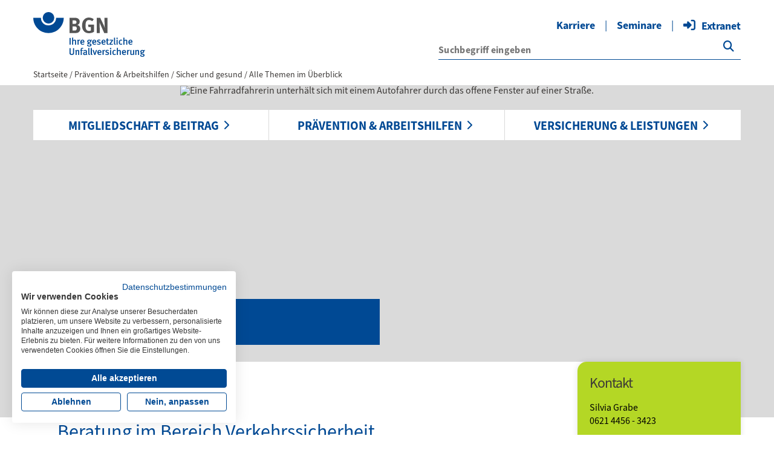

--- FILE ---
content_type: text/html; charset=utf-8
request_url: https://www.bgn.de/praevention-arbeitshilfen/sicher-und-gesund/themenseite-verkehrssicherheit/praeventionsangebote/kontaktformular
body_size: 9696
content:
<!DOCTYPE html><html class="no-js" lang="de"><head><meta charset="utf-8"><!-- This website is powered by TYPO3 - inspiring people to share! TYPO3 is a free open source Content Management Framework initially created by Kasper Skaarhoj and licensed under GNU/GPL. TYPO3 is copyright 1998-2026 of Kasper Skaarhoj. Extensions are copyright of their respective owners. Information and contribution at https://typo3.org/ --><link rel="shortcut icon" href="/typo3conf/ext/wmdb_customer_bgn/Resources/Public/Images/favicon.ico" type="image/x-icon"><meta name="generator" content="TYPO3 CMS"/><meta property="og:image" content="https://www.bgn.de/fileadmin/_processed_/2/8/csm_0023842_051759dbe5.jpg"/><meta property="og:image:width" content="1200"/><meta property="og:image:height" content="630"/><meta property="og:image:alt" content="Eine Fahrradfahrerin unterhält sich mit einem Autofahrer durch das offene Fenster auf einer Straße."/><meta property="og:site_name" content="Berufsgenossenschaft Nahrungsmittel und Gastgewerbe (BGN)"/><meta property="og:title" content="Kontaktformular"/><meta property="og:type" content="website"/><meta property="og:url" content="https://www.bgn.de/praevention-arbeitshilfen/sicher-und-gesund/themenseite-verkehrssicherheit/praeventionsangebote/kontaktformular"/><meta property="og:description" content="Bitte füllen Sie die folgende Anfrage aus, damit wir Sie unterstützen können. &amp;nbsp; Kontaktdaten"/><meta name="twitter:card" content="summary"/><link rel="stylesheet" type="text/css" href="https://code.jquery.com/ui/1.12.1/themes/smoothness/jquery-ui.css" media="all"><link rel="stylesheet" type="text/css" href="/typo3conf/ext/ps19_bgn_accidentreport/Resources/Public/Css/app.css?1768388049" media="all"><link rel="stylesheet" type="text/css" href="/typo3conf/ext/ps19_bgn_calculator/Resources/Public/Css/app.css?1768388049" media="all"><link rel="stylesheet" type="text/css" href="/typo3conf/ext/wmdb_customer_bgn/Resources/Public/Css/app.css?1768388231" media="all"><link rel="stylesheet" type="text/css" href="/typo3conf/ext/wmdb_customer_bgn/Resources/Public/Fonts/fontawesome-pro-6.5.1-web/css/all.min.css?1768388231" media="all"><link rel="stylesheet" type="text/css" href="/fileadmin/css/custom_bgn.css?1766395402" media="all"><link rel="stylesheet" type="text/css" href="/fileadmin/css/custom_branchenwissen.css?1658739485" media="all"><link rel="stylesheet" type="text/css" href="/fileadmin/css/custom_jedermannverlag.css?1763734122" media="all"><link rel="stylesheet" type="text/css" href="/typo3conf/ext/repeatable_form_elements/Resources/Public/StyleSheets/app.css?1768388184" media="all"><script src="/typo3temp/assets/js/62b8391210.js?1728480627"></script><meta name="viewport" content="width=device-width, initial-scale=1.0, user-scale=yes"><title>Kontaktformular&#160;&#124;&#160;BGN</title><meta http-equiv="X-UA-Compatible" content="ie=edge"><link rel="canonical" href="https://www.bgn.de/praevention-arbeitshilfen/sicher-und-gesund/themenseite-verkehrssicherheit/praeventionsangebote/kontaktformular"/></head><body id="2818"><div id="initialLoadingOverlay"></div><div id="javascriptDisabledNote"><div class="l-container"> In Ihrem Browser ist JavaScript deaktiviert.<br />Das Design dieser Webseite kann deshalb möglicherweise nicht in seinem vollen Umfang mit allen Funktionen abgebildet werden. </div></div><div class="l-container content-pull--top theme-and-content-page"><div class="bgn_main" data-module="main"><div class="tab-jump-sections" data-module="tab-jump-sections"><div class="jump-sections js-sections h-break-in"><a href="#tab-jump-section--metamenu" class="jump-link" target="_self"> zur Top-Navigation </a><a href="#tab-jump-section--searchbar" class="jump-link" target="_self"> zur Suche </a><a href="#tab-jump-section--mainmenu" class="jump-link" target="_self"> zur Hauptnavigation </a><a href="#tab-jump-section--content" class="jump-link" target="_self"> zum Inhalt </a><a href="#tab-jump-section--sidebar" class="jump-link" target="_self"> zur Seitenleiste </a><a href="#tab-jump-section--footer" class="jump-link" target="_self"> zum Footer </a></div></div><div class="bgn_header" data-module="header"><a class="logo--primary" href="/"><img alt="BGN - Ihre gesetzliche Unfallversicherung" src="/typo3conf/ext/wmdb_customer_bgn/Resources/Public/Images/BgnLogo.svg" width="416" height="166"/></a><div class="bgn_header__burger js-menu-open"><i class="fal fa-bars"></i></div><nav id="tab-jump-section--metamenu" class="bgn_header__nav--desktop"><div class="navigation-meta"><div class="nav__links navigation-meta__list"><a href="/karriere" class="navigation-meta__link"> Karriere </a><a href="/seminare" class="navigation-meta__link"> Seminare </a><a href="https://bgnextranet.cnuv.de/" target="_blank" class="btn btn-link button--login button--icon-left button--icon-login" rel="noreferrer"><span>Extranet</span></a></div></div><form data-masked-search="tx_elasticsearch_search" method="post" class="nav__search js-desktop-search-form" action="/medien-center-und-suchergebnissseite?tx_elasticsearch_search%5Bcontroller%5D=Search&amp;cHash=390c8b5927f68c3f3f0fc45f4c3c5054"><div><input type="hidden" name="tx_elasticsearch_search[__referrer][@extension]" value=""/><input type="hidden" name="tx_elasticsearch_search[__referrer][@controller]" value="Standard"/><input type="hidden" name="tx_elasticsearch_search[__referrer][@action]" value="contentPage"/><input type="hidden" name="tx_elasticsearch_search[__referrer][arguments]" value="YTowOnt94742cca3ea813116fd3707f7d89e3b95552e3403"/><input type="hidden" name="tx_elasticsearch_search[__referrer][@request]" value="{&quot;@extension&quot;:null,&quot;@controller&quot;:&quot;Standard&quot;,&quot;@action&quot;:&quot;contentPage&quot;}210bd3df7a4844d1f12f1bdae89c17e8fb675eed"/><input type="hidden" name="tx_elasticsearch_search[__trustedProperties]" value="{&quot;q&quot;:1,&quot;aggregations&quot;:{&quot;media_kind&quot;:[1,1,1],&quot;rootpage_label&quot;:1},&quot;searchSourceElement&quot;:1}af64562e51fd8d6633085d19a8e476b1c8d6a26d"/></div><div data-identifier-request-url="/medien-center-und-suchergebnissseite" data-search-identifier="search_identifier" data-search-routing="0"></div><div class="input-group"><i class="fa fa-spinner fa-spin autocomplete-spinner" aria-hidden="true"></i><input autocomplete="off" data-rootpage="1" aria-label="Suchbegriff eingeben" placeholder="Suchbegriff eingeben" class="js-desktop-search-input autocomplete" id="tab-jump-section--searchbar" type="text" name="tx_elasticsearch_search[q]"/><ul class="autocomplete-results autocomplete-results__medien-center-results"></ul><input class="aggregation-media-kind-download" type="hidden" name="tx_elasticsearch_search[aggregations][media_kind][]" value=""/><input class="aggregation-media-kind-media" type="hidden" name="tx_elasticsearch_search[aggregations][media_kind][]" value=""/><input type="hidden" name="tx_elasticsearch_search[aggregations][media_kind][]" value="page"/><input type="hidden" name="tx_elasticsearch_search[aggregations][rootpage_label]" value=""/><input type="hidden" name="tx_elasticsearch_search[searchSourceElement]" value="header_desktop"/><a href="#" class="search-toggle autocomplete-reset"><i class="fa-solid fa-xmark reset__icon" aria-hidden="true"></i></a><button aria-label="Suche" class="search-toggle js-search__toggle" id="search-desktop" type="submit" name="" value=""><i class="fas fa-search search__icon js-desktop-search-icon" title="search-icon"></i></button></div></form></nav><nav class="bgn_header__nav--mobile break-out--horizontal slide-out"><div class="navigation__button-list navigation-main-mobile__list"><a href="#" class="navigation-main-mobile__link search__icon js-mobile-search-button search-mobile"><i class="fas fa-search" title="search-icon"></i></a><a href="#" class="navigation-main-mobile__link navigation-main-mobile__link--print"><i class="fas fa-print" title="print-icon"></i></a><a class="close-menu js-menu-close navigation-main-mobile__link menu-close"><i class="fal fa-times" title="close-icon"></i></a></div><div class="nav__content searchbar-mobile"><form data-masked-search="tx_elasticsearch_search" method="post" class="nav__search js-mobile-search-box searchbar-mobile__form" action="/medien-center-und-suchergebnissseite?tx_elasticsearch_search%5Bcontroller%5D=Search&amp;cHash=390c8b5927f68c3f3f0fc45f4c3c5054"><div><input type="hidden" name="tx_elasticsearch_search[__referrer][@extension]" value=""/><input type="hidden" name="tx_elasticsearch_search[__referrer][@controller]" value="Standard"/><input type="hidden" name="tx_elasticsearch_search[__referrer][@action]" value="contentPage"/><input type="hidden" name="tx_elasticsearch_search[__referrer][arguments]" value="YTowOnt94742cca3ea813116fd3707f7d89e3b95552e3403"/><input type="hidden" name="tx_elasticsearch_search[__referrer][@request]" value="{&quot;@extension&quot;:null,&quot;@controller&quot;:&quot;Standard&quot;,&quot;@action&quot;:&quot;contentPage&quot;}210bd3df7a4844d1f12f1bdae89c17e8fb675eed"/><input type="hidden" name="tx_elasticsearch_search[__trustedProperties]" value="{&quot;q&quot;:1,&quot;aggregations&quot;:{&quot;media_kind&quot;:[1,1,1],&quot;rootpage_label&quot;:1},&quot;searchSourceElement&quot;:1}af64562e51fd8d6633085d19a8e476b1c8d6a26d"/></div><div data-identifier-request-url="/medien-center-und-suchergebnissseite" data-search-identifier="search_identifier" data-search-routing="0"></div><i class="fa fa-spinner fa-spin autocomplete-spinner" aria-hidden="true"></i><input autocomplete="off" aria-label="Suchbegriff eingeben" placeholder="Suchbegriff eingeben" class="js-mobile-search-button searchbar-mobile__input autocomplete" type="text" name="tx_elasticsearch_search[q]"/><ul class="autocomplete-results autocomplete-results__medien-center-results"></ul><input class="aggregation-media-kind-download" type="hidden" name="tx_elasticsearch_search[aggregations][media_kind][]" value=""/><input class="aggregation-media-kind-media" type="hidden" name="tx_elasticsearch_search[aggregations][media_kind][]" value=""/><input type="hidden" name="tx_elasticsearch_search[aggregations][media_kind][]" value="page"/><input type="hidden" name="tx_elasticsearch_search[aggregations][rootpage_label]" value=""/><input type="hidden" name="tx_elasticsearch_search[searchSourceElement]" value="header_mobile"/><a href="#" class="search-toggle autocomplete-reset"><i class="fa-solid fa-xmark reset__icon" aria-hidden="true"></i></a><button type="submit" class="btn btn-round button button--round button--icon-right button--icon-arrow-right search-mobile"><span> suchen </span></button></form></div><div class="nav__menu"><div class="bgn_menu js-break-out" data-module="menu"><div class="nav__back js-nav-back"><a class="btn btn-round button button--round button--icon-left button--icon-arrow-left navigation-mobile__link-text" href="#"> zurück </a></div><div class="bgn_menu__tabs"><ul class="js-menu"><li class="login-menu-tab"><a href="https://bgnextranet.cnuv.de/" target="_blank" class="btn btn-link button--login button--icon-left button--icon-login navigation-main-mobile__link navigation-main-mobile__link--login" rel="noreferrer"><span>Extranet</span></a></li><li class="js-menu-tab"><a href="/mitgliedschaft-beitrag/mitgliedschaft" onclick="return false;">Mitgliedschaft &amp; Beitrag </a><i class="fas fa-chevron-right icon-right"></i><i class="fas fa-chevron-down icon-down"></i></li><li class="js-menu-tab"><a href="/praevention-arbeitshilfen/unsere-leistungen" onclick="return false;">Prävention &amp; Arbeitshilfen </a><i class="fas fa-chevron-right icon-right"></i><i class="fas fa-chevron-down icon-down"></i></li><li class="js-menu-tab"><a href="/versicherung-leistungen/wer-ist-versichert" onclick="return false;">Versicherung &amp; Leistungen </a><i class="fas fa-chevron-right icon-right"></i><i class="fas fa-chevron-down icon-down"></i></li><li class="nav__first-level-mobile"><a href="/karriere" class="submenu__item js-label"> Karriere </a></li><li class="nav__first-level-mobile"><a href="/seminare" class="submenu__item js-label"> Seminare </a></li></ul></div><div class="bgn_menu__submenus"><ul class="js-menu-tab-content"><li class="submenu js-menu"><a href="/mitgliedschaft-beitrag/mitgliedschaft" class="submenu__item js-label" onclick="return false;" data-contains-content="1"> Mitgliedschaft </a><i class="fas fa-chevron-right icon-right"></i><ul class="submenu__menu"><li><a href="/mitgliedschaft-beitrag/mitgliedschaft/betriebsanmeldung">Betriebsanmeldung </a><i class="fal fa-chevron-circle-right"></i></li><li><a href="https://www.unternehmerversicherung.info" target="_blank" rel="noreferrer">Freiwillige Versicherung / Unternehmerversicherung </a><i class="fal fa-chevron-circle-right"></i></li><li><a href="/versicherung-leistungen/wer-ist-versichert">Versicherte Personen </a><i class="fal fa-chevron-circle-right"></i></li><li><a href="/start">Starterpaket für Unternehmer </a><i class="fal fa-chevron-circle-right"></i></li><li><a href="/start-versicherte">Starterpaket für Versicherte </a><i class="fal fa-chevron-circle-right"></i></li></ul></li><li class="submenu js-menu"><a href="/mitgliedschaft-beitrag/beitrag" class="submenu__item js-label" onclick="return false;" data-contains-content="1"> Beitrag </a><i class="fas fa-chevron-right icon-right"></i><ul class="submenu__menu"><li><a href="/mitgliedschaft-beitrag/beitrag/beitragsausgleichsverfahren">Beitragsausgleichsverfahren </a><i class="fal fa-chevron-circle-right"></i></li><li><a href="/mitgliedschaft-beitrag/beitrag/beitragsbescheid">Beitragsbescheid </a><i class="fal fa-chevron-circle-right"></i></li><li><a href="/mitgliedschaft-beitrag/beitrag/beitragsberechnung">Beitragsberechnung </a><i class="fal fa-chevron-circle-right"></i></li><li><a href="/mitgliedschaft-beitrag/beitrag/beitragsrechner">Beitragsrechner </a><i class="fal fa-chevron-circle-right"></i></li><li><a href="/mitgliedschaft-beitrag/beitrag/entgeltnachweis">Entgeltnachweis </a><i class="fal fa-chevron-circle-right"></i></li><li><a href="/mitgliedschaft-beitrag/beitrag/gefahrtarife">Gefahrtarife </a><i class="fal fa-chevron-circle-right"></i></li><li><a href="/mitgliedschaft-beitrag/beitrag/uv-meldeverfahren">UV-Meldeverfahren </a><i class="fal fa-chevron-circle-right"></i></li><li><a href="/mitgliedschaft-beitrag/beitrag/mindestbeitrag">Mindestbeitrag </a><i class="fal fa-chevron-circle-right"></i></li></ul></li><li class="submenu js-menu"><a href="/mitgliedschaft-beitrag/service" class="submenu__item js-label" onclick="return false;" data-contains-content="1"> Service </a><i class="fas fa-chevron-right icon-right"></i><ul class="submenu__menu"><li><a href="/mitgliedschaft-beitrag/mitgliedschaft/betriebsanmeldung">Betrieb anmelden </a><i class="fal fa-chevron-circle-right"></i></li><li><a href="/mitgliedschaft-beitrag/beitrag/uv-meldeverfahren">Entgelt melden </a><i class="fal fa-chevron-circle-right"></i></li><li><a href="/mitgliedschaft-beitrag/beitrag">Beitrag – von A bis Z </a><i class="fal fa-chevron-circle-right"></i></li><li><a href="/mitgliedschaft-beitrag/service/unternehmensnummer">Unternehmensnummer / Aktenzeichen </a><i class="fal fa-chevron-circle-right"></i></li><li><a href="/mitgliedschaft-beitrag/service/faq-mitgliedschaft-beitrag">FAQ Mitgliedschaft &amp; Beitrag </a><i class="fal fa-chevron-circle-right"></i></li></ul></li></ul><ul class="js-menu-tab-content"><li class="submenu js-menu"><a href="/praevention-arbeitshilfen/unsere-leistungen" class="submenu__item js-label" onclick="return false;" data-contains-content="1"> Unsere Leistungen </a><i class="fas fa-chevron-right icon-right"></i><ul class="submenu__menu"><li><a href="/praevention-arbeitshilfen/unsere-leistungen/arbeitsmedizinische-und-sicherheitstechnische-betreuung">Arbeitsmedizinische und sicherheitstechnische Betreuung </a><i class="fal fa-chevron-circle-right"></i></li><li><a href="/praevention-arbeitshilfen/branchenwissen/ihre-ansprechpartner-in-der-betriebsbetreuung">Ihre Ansprechpartner in der Betriebsbetreuung </a><i class="fal fa-chevron-circle-right"></i></li><li><a href="/praevention-arbeitshilfen/unsere-leistungen/praemienverfahren">Prämienverfahren </a><i class="fal fa-chevron-circle-right"></i></li><li><a href="/praeventionspreis">Präventionspreis </a><i class="fal fa-chevron-circle-right"></i></li><li><a href="/seminare">Seminarangebot </a><i class="fal fa-chevron-circle-right"></i></li><li><a href="/praevention-arbeitshilfen/unsere-leistungen/unterstuetzung-bei-gesundheitstagen">Unterstützung bei Gesundheitstagen </a><i class="fal fa-chevron-circle-right"></i></li><li><a href="/praevention-arbeitshilfen/unsere-leistungen/mess-und-analyseservice">Mess- und Analyseservice </a><i class="fal fa-chevron-circle-right"></i></li><li><a href="/praevention-arbeitshilfen/unsere-leistungen/veranstaltungen">Veranstaltungen </a><i class="fal fa-chevron-circle-right"></i></li></ul></li><li class="submenu js-menu"><a href="/praevention-arbeitshilfen/sicher-und-gesund" class="submenu__item js-label" onclick="return false;" data-contains-content="1"> Sicher und gesund </a><i class="fas fa-chevron-right icon-right"></i><ul class="submenu__menu"><li><a href="/vision-zero">VISION ZERO </a><i class="fal fa-chevron-circle-right"></i></li><li><a href="/praevention-arbeitshilfen/sicher-und-gesund">Alle Themen im Überblick </a><i class="fal fa-chevron-circle-right"></i></li><li><a href="/praevention-arbeitshilfen/sicher-und-gesund/sicherheit-und-gesundheit-managen">Sicherheit und Gesundheit managen </a><i class="fal fa-chevron-circle-right"></i></li><li><a href="/praevention-arbeitshilfen/sicher-und-gesund/#c3295">Gesundheit </a><i class="fal fa-chevron-circle-right"></i></li><li><a href="/praevention-arbeitshilfen/sicher-und-gesund/#c1381">Sicherheit </a><i class="fal fa-chevron-circle-right"></i></li><li><a href="/praevention-arbeitshilfen/sicher-und-gesund/unterweisung">Unterweisung </a><i class="fal fa-chevron-circle-right"></i></li><li><a href="/praevention-arbeitshilfen/sicher-und-gesund/forschung">Forschung </a><i class="fal fa-chevron-circle-right"></i></li></ul></li><li class="submenu js-menu"><a href="/praevention-arbeitshilfen/praxishilfen-service" class="submenu__item js-label" onclick="return false;" data-contains-content="1"> Praxishilfen &amp; Service </a><i class="fas fa-chevron-right icon-right"></i><ul class="submenu__menu"><li><a href="/praevention-arbeitshilfen/praxishilfen-service/praxishilfen">Praxishilfen </a><i class="fal fa-chevron-circle-right"></i></li><li><a href="/praevention-arbeitshilfen/praxishilfen-service/vorschriften-und-arbeitssicherheitsinformationen">Vorschriften und Arbeitssicherheitsinformationen </a><i class="fal fa-chevron-circle-right"></i></li><li><a href="/praevention-arbeitshilfen/praxishilfen-service/ersthelferausbildung">Ersthelferausbildung </a><i class="fal fa-chevron-circle-right"></i></li><li><a href="/praevention-arbeitshilfen/praxishilfen-service/medien-und-apps">Medien und Apps </a><i class="fal fa-chevron-circle-right"></i></li><li><a href="https://bgn-branchenwissen.de/organisation-des-arbeitsschutzes/bgn-service-und-dienstleistungsangebote/betriebsanweisungen" target="_blank">Betriebsanweisungen </a><i class="fal fa-chevron-circle-right"></i></li><li><a href="https://bgn-branchenwissen.de/organisation-des-arbeitsschutzes/bgn-service-und-dienstleistungsangebote/interaktive-module/symbolbibliothek" target="_blank">Symbolbibliothek </a><i class="fal fa-chevron-circle-right"></i></li><li><a href="https://medienshop.bgn.de/" target="_blank" rel="noreferrer">Medienshop </a><i class="fal fa-chevron-circle-right"></i></li></ul></li><li class="submenu js-menu"><a href="https://bgn-branchenwissen.de/" target="_blank" class="submenu__item js-label" onclick="return false;" data-contains-content="0"> Branchenwissen </a><i class="fas fa-chevron-right icon-right"></i><ul class="submenu__menu"><li><a href="https://bgn-branchenwissen.de/backgewerbe?betriebsgroesse=kleinbetrieb&amp;branche=backgewerbe" target="_blank">Backgewerbe </a><i class="fal fa-chevron-circle-right"></i></li><li><a href="https://bgn-branchenwissen.de/fleischwirtschaft?betriebsgroesse=kleinbetrieb&amp;branche=fleischwirtschaft" target="_blank">Fleischwirtschaft </a><i class="fal fa-chevron-circle-right"></i></li><li><a href="https://bgn-branchenwissen.de/gastgewerbe?betriebsgroesse=kleinbetrieb&amp;branche=gastgewerbe" target="_blank">Gastgewerbe </a><i class="fal fa-chevron-circle-right"></i></li><li><a href="https://bgn-branchenwissen.de/getraenkeindustrie?betriebsgroesse=kleinbetrieb&amp;branche=getraenkeindustrie" target="_blank">Getränkeindustrie </a><i class="fal fa-chevron-circle-right"></i></li><li><a href="https://bgn-branchenwissen.de/nahrungsmittelherstellung?betriebsgroesse=kleinbetrieb&amp;branche=nahrungsmittelherstellung" target="_blank">Nahrungsmittelherstellung </a><i class="fal fa-chevron-circle-right"></i></li><li><a href="https://bgn-branchenwissen.de/schausteller?branche=schausteller" target="_blank">Schausteller und Zirkusbetriebe </a><i class="fal fa-chevron-circle-right"></i></li></ul></li></ul><ul class="js-menu-tab-content"><li class="submenu js-menu"><a href="/versicherung-leistungen/wer-ist-versichert" class="submenu__item js-label" onclick="return false;" data-contains-content="1"> Wer ist versichert? </a><i class="fas fa-chevron-right icon-right"></i><ul class="submenu__menu"><li><a href="/versicherung-leistungen/wer-ist-versichert/#c25875-11661">Beschäftigte </a><i class="fal fa-chevron-circle-right"></i></li><li><a href="/versicherung-leistungen/wer-ist-versichert/#c25875-11664">Unternehmer </a><i class="fal fa-chevron-circle-right"></i></li><li><a href="/versicherung-leistungen/wer-ist-versichert/#c25875-11664">Partner &amp; Ehegatten </a><i class="fal fa-chevron-circle-right"></i></li><li><a href="/versicherung-leistungen/wer-ist-versichert/#c25875-11673">Mithelfende Familienmitglieder </a><i class="fal fa-chevron-circle-right"></i></li><li><a href="/versicherung-leistungen/wer-ist-versichert/#c25875-11676">Probearbeit oder Einfühlungsverhältnis/ Schnuppertage </a><i class="fal fa-chevron-circle-right"></i></li><li><a href="/versicherung-leistungen/wer-ist-versichert/#c25875-11685">Vereinsmitglieder </a><i class="fal fa-chevron-circle-right"></i></li></ul></li><li class="submenu js-menu"><a href="/versicherung-leistungen/was-ist-versichert" class="submenu__item js-label" onclick="return false;" data-contains-content="1"> Was ist versichert? </a><i class="fas fa-chevron-right icon-right"></i><ul class="submenu__menu"><li><a href="/versicherung-leistungen/was-ist-versichert/arbeits-und-wegeunfall">Arbeits- und Wegeunfall </a><i class="fal fa-chevron-circle-right"></i></li><li><a href="/versicherung-leistungen/was-ist-versichert/berufskrankheit">Berufskrankheit </a><i class="fal fa-chevron-circle-right"></i></li><li><a href="/versicherung-leistungen/was-ist-versichert/hilfe-im-ausland">Hilfe im Ausland </a><i class="fal fa-chevron-circle-right"></i></li></ul></li><li class="submenu js-menu"><a href="/versicherung-leistungen/was-leistet-die-bgn" class="submenu__item js-label" onclick="return false;" data-contains-content="1"> Was leistet die BGN? </a><i class="fas fa-chevron-right icon-right"></i><ul class="submenu__menu"><li><a href="/versicherung-leistungen/was-leistet-die-bgn/heilbehandlung-medizinische-rehabilitation">Heilbehandlung / Medizinische Rehabilitation </a><i class="fal fa-chevron-circle-right"></i></li><li><a href="/versicherung-leistungen/was-leistet-die-bgn/berufliche-und-soziale-rehabilitation">Berufliche und soziale Rehabilitation </a><i class="fal fa-chevron-circle-right"></i></li><li><a href="/versicherung-leistungen/was-leistet-die-bgn/pflege">Pflege </a><i class="fal fa-chevron-circle-right"></i></li><li><a href="/versicherung-leistungen/was-leistet-die-bgn/geldleistungen">Geldleistungen </a><i class="fal fa-chevron-circle-right"></i></li></ul></li><li class="submenu js-menu"><a href="/versicherung-leistungen/service" class="submenu__item js-label" onclick="return false;" data-contains-content="1"> Service </a><i class="fas fa-chevron-right icon-right"></i><ul class="submenu__menu"><li><a href="/versicherung-leistungen/service/ein-unfall-ist-passiert-was-tun">Ein Unfall ist passiert – was tun? </a><i class="fal fa-chevron-circle-right"></i></li><li><a href="/versicherung-leistungen/service/berufskrankheit-was-tun">Berufskrankheit – was tun? </a><i class="fal fa-chevron-circle-right"></i></li><li><a href="https://meine.bgn.de/" target="_blank" rel="noreferrer">Versichertenportal </a><i class="fal fa-chevron-circle-right"></i></li><li><a href="/versicherung-leistungen/service/fahrtkostenerstattung">Fahrtkostenerstattung </a><i class="fal fa-chevron-circle-right"></i></li><li><a href="/versicherung-leistungen/service/betriebliches-eingliederungsmanagement">Betriebliches Eingliederungsmanagement </a><i class="fal fa-chevron-circle-right"></i></li><li><a href="/versicherung-leistungen/service/ansprechstellen-fuer-rehabilitation-und-teilhabe">Ansprechstellen für Rehabilitation und Teilhabe </a><i class="fal fa-chevron-circle-right"></i></li><li><a href="/versicherung-leistungen/service/versichertenkarte">Versichertenkarte </a><i class="fal fa-chevron-circle-right"></i></li></ul></li></ul></div></div></div><div class="nav__links navigation-meta__list"><a href="/karriere" class="navigation-meta__link"> Karriere </a><a href="/seminare" class="navigation-meta__link"> Seminare </a><a href="https://bgnextranet.cnuv.de/" target="_blank" class="btn btn-link button--login button--icon-left button--icon-login" rel="noreferrer"><span>Extranet</span></a></div></nav><div class="desktop"><div class="bgn_menu js-break-out" data-module="menu"><div id="tab-jump-section--mainmenu" class="bgn_menu__tabs"><ul class="js-menu"><li class="js-menu-tab "><a href="/mitgliedschaft-beitrag/mitgliedschaft" onclick="return false;">Mitgliedschaft &amp; Beitrag</a><i class="fas fa-chevron-right icon-right"></i><i class="fas fa-chevron-down icon-down"></i></li><li class="js-menu-tab selected"><a href="/praevention-arbeitshilfen/unsere-leistungen" onclick="return false;">Prävention &amp; Arbeitshilfen</a><i class="fas fa-chevron-right icon-right"></i><i class="fas fa-chevron-down icon-down"></i></li><li class="js-menu-tab "><a href="/versicherung-leistungen/wer-ist-versichert" onclick="return false;">Versicherung &amp; Leistungen</a><i class="fas fa-chevron-right icon-right"></i><i class="fas fa-chevron-down icon-down"></i></li><li class="nav__first-level-mobile"><a href="/karriere" class="submenu__item js-label">Karriere</a></li><li class="nav__first-level-mobile"><a href="/seminare" class="submenu__item js-label">Seminare</a></li></ul></div><div class="bgn_menu__submenus"><ul class="js-menu-tab-content"><li class="submenu js-menu"><a href="/mitgliedschaft-beitrag/mitgliedschaft" class="submenu__item js-label"> Mitgliedschaft </a><ul class="submenu__menu"><li><a href="/mitgliedschaft-beitrag/mitgliedschaft/betriebsanmeldung">Betriebsanmeldung</a><i class="fal fa-chevron-circle-right"></i></li><li><a href="https://www.unternehmerversicherung.info" target="_blank" rel="noreferrer">Freiwillige Versicherung / Unternehmerversicherung</a><i class="fal fa-chevron-circle-right"></i></li><li><a href="/versicherung-leistungen/wer-ist-versichert">Versicherte Personen</a><i class="fal fa-chevron-circle-right"></i></li><li><a href="/start">Starterpaket für Unternehmer</a><i class="fal fa-chevron-circle-right"></i></li><li><a href="/start-versicherte">Starterpaket für Versicherte</a><i class="fal fa-chevron-circle-right"></i></li></ul></li><li class="submenu js-menu"><a href="/mitgliedschaft-beitrag/beitrag" class="submenu__item js-label"> Beitrag </a><ul class="submenu__menu"><li><a href="/mitgliedschaft-beitrag/beitrag/beitragsausgleichsverfahren">Beitragsausgleichsverfahren</a><i class="fal fa-chevron-circle-right"></i></li><li><a href="/mitgliedschaft-beitrag/beitrag/beitragsbescheid">Beitragsbescheid</a><i class="fal fa-chevron-circle-right"></i></li><li><a href="/mitgliedschaft-beitrag/beitrag/beitragsberechnung">Beitragsberechnung</a><i class="fal fa-chevron-circle-right"></i></li><li><a href="/mitgliedschaft-beitrag/beitrag/beitragsrechner">Beitragsrechner</a><i class="fal fa-chevron-circle-right"></i></li><li><a href="/mitgliedschaft-beitrag/beitrag/entgeltnachweis">Entgeltnachweis</a><i class="fal fa-chevron-circle-right"></i></li><li><a href="/mitgliedschaft-beitrag/beitrag/gefahrtarife">Gefahrtarife</a><i class="fal fa-chevron-circle-right"></i></li><li><a href="/mitgliedschaft-beitrag/beitrag/uv-meldeverfahren">UV-Meldeverfahren</a><i class="fal fa-chevron-circle-right"></i></li><li><a href="/mitgliedschaft-beitrag/beitrag/mindestbeitrag">Mindestbeitrag</a><i class="fal fa-chevron-circle-right"></i></li></ul></li><li class="submenu js-menu"><a href="/mitgliedschaft-beitrag/service" class="submenu__item js-label"> Service </a><ul class="submenu__menu"><li><a href="/mitgliedschaft-beitrag/mitgliedschaft/betriebsanmeldung">Betrieb anmelden</a><i class="fal fa-chevron-circle-right"></i></li><li><a href="/mitgliedschaft-beitrag/beitrag/uv-meldeverfahren">Entgelt melden</a><i class="fal fa-chevron-circle-right"></i></li><li><a href="/mitgliedschaft-beitrag/beitrag">Beitrag – von A bis Z</a><i class="fal fa-chevron-circle-right"></i></li><li><a href="/mitgliedschaft-beitrag/service/unternehmensnummer">Unternehmensnummer / Aktenzeichen</a><i class="fal fa-chevron-circle-right"></i></li><li><a href="/mitgliedschaft-beitrag/service/faq-mitgliedschaft-beitrag">FAQ Mitgliedschaft &amp; Beitrag</a><i class="fal fa-chevron-circle-right"></i></li></ul></li><li></li></ul><ul class="js-menu-tab-content"><li class="submenu js-menu"><a href="/praevention-arbeitshilfen/unsere-leistungen" class="submenu__item js-label"> Unsere Leistungen </a><ul class="submenu__menu"><li><a href="/praevention-arbeitshilfen/unsere-leistungen/arbeitsmedizinische-und-sicherheitstechnische-betreuung">Arbeitsmedizinische und sicherheitstechnische Betreuung</a><i class="fal fa-chevron-circle-right"></i></li><li><a href="/praevention-arbeitshilfen/branchenwissen/ihre-ansprechpartner-in-der-betriebsbetreuung">Ihre Ansprechpartner in der Betriebsbetreuung</a><i class="fal fa-chevron-circle-right"></i></li><li><a href="/praevention-arbeitshilfen/unsere-leistungen/praemienverfahren">Prämienverfahren</a><i class="fal fa-chevron-circle-right"></i></li><li><a href="/praeventionspreis">Präventionspreis</a><i class="fal fa-chevron-circle-right"></i></li><li><a href="/seminare">Seminarangebot</a><i class="fal fa-chevron-circle-right"></i></li><li><a href="/praevention-arbeitshilfen/unsere-leistungen/unterstuetzung-bei-gesundheitstagen">Unterstützung bei Gesundheitstagen</a><i class="fal fa-chevron-circle-right"></i></li><li><a href="/praevention-arbeitshilfen/unsere-leistungen/mess-und-analyseservice">Mess- und Analyseservice</a><i class="fal fa-chevron-circle-right"></i></li><li><a href="/praevention-arbeitshilfen/unsere-leistungen/veranstaltungen">Veranstaltungen</a><i class="fal fa-chevron-circle-right"></i></li></ul></li><li class="submenu js-menu"><a href="/praevention-arbeitshilfen/sicher-und-gesund" class="submenu__item js-label"> Sicher und gesund </a><ul class="submenu__menu"><li><a href="/vision-zero">VISION ZERO</a><i class="fal fa-chevron-circle-right"></i></li><li><a href="/praevention-arbeitshilfen/sicher-und-gesund">Alle Themen im Überblick</a><i class="fal fa-chevron-circle-right"></i></li><li><a href="/praevention-arbeitshilfen/sicher-und-gesund/sicherheit-und-gesundheit-managen">Sicherheit und Gesundheit managen</a><i class="fal fa-chevron-circle-right"></i></li><li><a href="/praevention-arbeitshilfen/sicher-und-gesund/#c3295">Gesundheit</a><i class="fal fa-chevron-circle-right"></i></li><li><a href="/praevention-arbeitshilfen/sicher-und-gesund/#c1381">Sicherheit</a><i class="fal fa-chevron-circle-right"></i></li><li><a href="/praevention-arbeitshilfen/sicher-und-gesund/unterweisung">Unterweisung</a><i class="fal fa-chevron-circle-right"></i></li><li><a href="/praevention-arbeitshilfen/sicher-und-gesund/forschung">Forschung</a><i class="fal fa-chevron-circle-right"></i></li></ul></li><li class="submenu js-menu"><a href="/praevention-arbeitshilfen/praxishilfen-service" class="submenu__item js-label"> Praxishilfen &amp; Service </a><ul class="submenu__menu"><li><a href="/praevention-arbeitshilfen/praxishilfen-service/praxishilfen">Praxishilfen</a><i class="fal fa-chevron-circle-right"></i></li><li><a href="/praevention-arbeitshilfen/praxishilfen-service/vorschriften-und-arbeitssicherheitsinformationen">Vorschriften und Arbeitssicherheitsinformationen</a><i class="fal fa-chevron-circle-right"></i></li><li><a href="/praevention-arbeitshilfen/praxishilfen-service/ersthelferausbildung">Ersthelferausbildung</a><i class="fal fa-chevron-circle-right"></i></li><li><a href="/praevention-arbeitshilfen/praxishilfen-service/medien-und-apps">Medien und Apps</a><i class="fal fa-chevron-circle-right"></i></li><li><a href="https://bgn-branchenwissen.de/organisation-des-arbeitsschutzes/bgn-service-und-dienstleistungsangebote/betriebsanweisungen" target="_blank">Betriebsanweisungen</a><i class="fal fa-chevron-circle-right"></i></li><li><a href="https://bgn-branchenwissen.de/organisation-des-arbeitsschutzes/bgn-service-und-dienstleistungsangebote/interaktive-module/symbolbibliothek" target="_blank">Symbolbibliothek</a><i class="fal fa-chevron-circle-right"></i></li><li><a href="https://medienshop.bgn.de/" target="_blank" rel="noreferrer">Medienshop</a><i class="fal fa-chevron-circle-right"></i></li></ul></li><li class="submenu js-menu"><a href="https://bgn-branchenwissen.de/" target="_blank" class="submenu__item js-label"> Branchenwissen </a><ul class="submenu__menu"><li><a href="https://bgn-branchenwissen.de/backgewerbe?betriebsgroesse=kleinbetrieb&amp;branche=backgewerbe" target="_blank">Backgewerbe</a><i class="fal fa-chevron-circle-right"></i></li><li><a href="https://bgn-branchenwissen.de/fleischwirtschaft?betriebsgroesse=kleinbetrieb&amp;branche=fleischwirtschaft" target="_blank">Fleischwirtschaft</a><i class="fal fa-chevron-circle-right"></i></li><li><a href="https://bgn-branchenwissen.de/gastgewerbe?betriebsgroesse=kleinbetrieb&amp;branche=gastgewerbe" target="_blank">Gastgewerbe</a><i class="fal fa-chevron-circle-right"></i></li><li><a href="https://bgn-branchenwissen.de/getraenkeindustrie?betriebsgroesse=kleinbetrieb&amp;branche=getraenkeindustrie" target="_blank">Getränkeindustrie</a><i class="fal fa-chevron-circle-right"></i></li><li><a href="https://bgn-branchenwissen.de/nahrungsmittelherstellung?betriebsgroesse=kleinbetrieb&amp;branche=nahrungsmittelherstellung" target="_blank">Nahrungsmittelherstellung</a><i class="fal fa-chevron-circle-right"></i></li><li><a href="https://bgn-branchenwissen.de/schausteller?branche=schausteller" target="_blank">Schausteller und Zirkusbetriebe</a><i class="fal fa-chevron-circle-right"></i></li></ul></li></ul><ul class="js-menu-tab-content"><li class="submenu js-menu"><a href="/versicherung-leistungen/wer-ist-versichert" class="submenu__item js-label"> Wer ist versichert? </a><ul class="submenu__menu"><li><a href="/versicherung-leistungen/wer-ist-versichert/#c25875-11661">Beschäftigte</a><i class="fal fa-chevron-circle-right"></i></li><li><a href="/versicherung-leistungen/wer-ist-versichert/#c25875-11664">Unternehmer</a><i class="fal fa-chevron-circle-right"></i></li><li><a href="/versicherung-leistungen/wer-ist-versichert/#c25875-11664">Partner &amp; Ehegatten</a><i class="fal fa-chevron-circle-right"></i></li><li><a href="/versicherung-leistungen/wer-ist-versichert/#c25875-11673">Mithelfende Familienmitglieder</a><i class="fal fa-chevron-circle-right"></i></li><li><a href="/versicherung-leistungen/wer-ist-versichert/#c25875-11676">Probearbeit oder Einfühlungsverhältnis/ Schnuppertage</a><i class="fal fa-chevron-circle-right"></i></li><li><a href="/versicherung-leistungen/wer-ist-versichert/#c25875-11685">Vereinsmitglieder</a><i class="fal fa-chevron-circle-right"></i></li></ul></li><li class="submenu js-menu"><a href="/versicherung-leistungen/was-ist-versichert" class="submenu__item js-label"> Was ist versichert? </a><ul class="submenu__menu"><li><a href="/versicherung-leistungen/was-ist-versichert/arbeits-und-wegeunfall">Arbeits- und Wegeunfall</a><i class="fal fa-chevron-circle-right"></i></li><li><a href="/versicherung-leistungen/was-ist-versichert/berufskrankheit">Berufskrankheit</a><i class="fal fa-chevron-circle-right"></i></li><li><a href="/versicherung-leistungen/was-ist-versichert/hilfe-im-ausland">Hilfe im Ausland</a><i class="fal fa-chevron-circle-right"></i></li></ul></li><li class="submenu js-menu"><a href="/versicherung-leistungen/was-leistet-die-bgn" class="submenu__item js-label"> Was leistet die BGN? </a><ul class="submenu__menu"><li><a href="/versicherung-leistungen/was-leistet-die-bgn/heilbehandlung-medizinische-rehabilitation">Heilbehandlung / Medizinische Rehabilitation</a><i class="fal fa-chevron-circle-right"></i></li><li><a href="/versicherung-leistungen/was-leistet-die-bgn/berufliche-und-soziale-rehabilitation">Berufliche und soziale Rehabilitation</a><i class="fal fa-chevron-circle-right"></i></li><li><a href="/versicherung-leistungen/was-leistet-die-bgn/pflege">Pflege</a><i class="fal fa-chevron-circle-right"></i></li><li><a href="/versicherung-leistungen/was-leistet-die-bgn/geldleistungen">Geldleistungen</a><i class="fal fa-chevron-circle-right"></i></li></ul></li><li class="submenu js-menu"><a href="/versicherung-leistungen/service" class="submenu__item js-label"> Service </a><ul class="submenu__menu"><li><a href="/versicherung-leistungen/service/ein-unfall-ist-passiert-was-tun">Ein Unfall ist passiert – was tun?</a><i class="fal fa-chevron-circle-right"></i></li><li><a href="/versicherung-leistungen/service/berufskrankheit-was-tun">Berufskrankheit – was tun?</a><i class="fal fa-chevron-circle-right"></i></li><li><a href="https://meine.bgn.de/" target="_blank" rel="noreferrer">Versichertenportal</a><i class="fal fa-chevron-circle-right"></i></li><li><a href="/versicherung-leistungen/service/fahrtkostenerstattung">Fahrtkostenerstattung</a><i class="fal fa-chevron-circle-right"></i></li><li><a href="/versicherung-leistungen/service/betriebliches-eingliederungsmanagement">Betriebliches Eingliederungsmanagement</a><i class="fal fa-chevron-circle-right"></i></li><li><a href="/versicherung-leistungen/service/ansprechstellen-fuer-rehabilitation-und-teilhabe">Ansprechstellen für Rehabilitation und Teilhabe</a><i class="fal fa-chevron-circle-right"></i></li><li><a href="/versicherung-leistungen/service/versichertenkarte">Versichertenkarte</a><i class="fal fa-chevron-circle-right"></i></li></ul></li></ul></div></div></div></div><div class="mobile_menu_layer"></div><div class="tooltip__container bgn__tooltip__container" data-id="customsearch-content-tooltip__info"><div class="tooltip__content"><h3>Hinweise zur Suche</h3><p>Bei der&nbsp;BGN-Suche handelt es sich um eine Volltextsuche, die alle vorhandenen Daten auf der BGN-Webseite durchsucht. Um die Ergebnisse zu präsizieren können Sie links die Einstellung "Exakte Suche" wählen.</p></div></div></div><div class="fullwidth"><ul class="breadcrumb"><li><a href="/">Startseite</a></li><li><a href="/praevention-arbeitshilfen/unsere-leistungen">Prävention &amp; Arbeitshilfen</a></li><li><a href="/praevention-arbeitshilfen/sicher-und-gesund">Sicher und gesund</a></li><li><a href="/praevention-arbeitshilfen/sicher-und-gesund">Alle Themen im Überblick</a></li></ul></div><div class="fullwidth"><div id="c55363" class="break-out--horizontal hero-image "><div class="slider-main__item hero-image__item"><picture class="slider-main__image-container hero-image__image-container"><source media="(max-width: 479px)" srcset="/fileadmin/_processed_/2/8/csm_0023842_a2eb948aae.jpg"/><source media="(min-width: 1600px)" srcset="/fileadmin/_processed_/7/3/csm_content-buehne_themenseite_verkehrssicherheit_c99b7a3d15.jpg"/><source media="(min-width: 1280px)" srcset="/fileadmin/_processed_/7/3/csm_content-buehne_themenseite_verkehrssicherheit_c0200470d2.jpg"/><source media="(min-width: 1024px)" srcset="/fileadmin/_processed_/7/3/csm_content-buehne_themenseite_verkehrssicherheit_f5ed1e399f.jpg"/><source media="(min-width: 480px)" srcset="/fileadmin/_processed_/2/8/csm_0023842_c94f23e8d9.jpg"/><img class="slider-main__image" title="Eine Fahrradfahrerin unterhält sich mit einem Autofahrer durch das offene Fenster auf einer Straße. | © iStock - FOTOGRAFIA INC." src="/fileadmin/_processed_/2/8/csm_0023842_9c6219b498.jpg" width="480" height="321" alt="Eine Fahrradfahrerin unterhält sich mit einem Autofahrer durch das offene Fenster auf einer Straße."/></picture><div class="break-in--horizontal slider-main__caption-container"><div class="widget-primary slider-main__caption hero-image__caption"><h1 class="headline--1 slider-main__caption-headline">Wir beraten Sie gerne</h1></div></div></div></div></div><div class="content-page-wrapper"><div class="row"><div class="col-lg-12 col-xl-9"><!--TYPO3SEARCH_begin--><main id="tab-jump-section--content" class="main__content" > <!--TYPO3SEARCH_no_index--> <a class="button--go-back" href="#"> zurück zur Übersicht </a> <!--TYPO3SEARCH_no_index--> <h2 id="c18097">Beratung im Bereich Verkehrssicherheit</h2><p>Bitte füllen Sie die folgende Anfrage aus, damit wir Sie unterstützen können.<br> &nbsp;</p><h4>Kontaktdaten</h4><form enctype="multipart/form-data" method="post" class="form" id="themenseiteSicherunterwegs-Kontakt-18100" action="/praevention-arbeitshilfen/sicher-und-gesund/themenseite-verkehrssicherheit/praeventionsangebote/kontaktformular?tx_form_formframework%5Baction%5D=perform&amp;tx_form_formframework%5Bcontroller%5D=FormFrontend&amp;cHash=ca7e24046ea2ac1f16e0d824d48ebe90#themenseiteSicherunterwegs-Kontakt-18100"><div><input type="hidden" name="tx_form_formframework[themenseiteSicherunterwegs-Kontakt-18100][__state]" value="TzozOToiVFlQTzNcQ01TXEZvcm1cRG9tYWluXFJ1bnRpbWVcRm9ybVN0YXRlIjoyOntzOjI1OiIAKgBsYXN0RGlzcGxheWVkUGFnZUluZGV4IjtpOjA7czoxMzoiACoAZm9ybVZhbHVlcyI7YTowOnt9fQ==9dc32676f52b585651e09996d255446b9a2a9a8c"/><input type="hidden" name="tx_form_formframework[__trustedProperties]" value="{&quot;themenseiteSicherunterwegs-Kontakt-18100&quot;:{&quot;text-1&quot;:1,&quot;text-2&quot;:1,&quot;text-3&quot;:1,&quot;text-4&quot;:1,&quot;text-5&quot;:1,&quot;textarea-1&quot;:1,&quot;radiobutton-1&quot;:1,&quot;recaptcha-1&quot;:1,&quot;Y7B8pOAmcx6de2MCWQuGfiqo1&quot;:1,&quot;linkedcheckbox-1&quot;:1,&quot;__currentPage&quot;:1}}e6c79204719b826726980168fc804eb5af74c681"/></div><fieldset id="themenseiteSicherunterwegs-Kontakt-18100-fieldset-1" class="form-group"><div class="element "><div class="row"><div class="col-lg-3 offset-lg-2 form-group mb-0 mb-lg-5"><label class="control-label" for="themenseiteSicherunterwegs-Kontakt-18100-text-1"> Name: * </label></div><div class="form-group mb-4 mb-lg-5 input col-lg-5"><input required="required" data-element-type="Text" class=" form-control " id="themenseiteSicherunterwegs-Kontakt-18100-text-1" type="text" name="tx_form_formframework[themenseiteSicherunterwegs-Kontakt-18100][text-1]" value=""/></div></div></div><div class="element "><div class="row"><div class="col-lg-3 offset-lg-2 form-group mb-0 mb-lg-5"><label class="control-label" for="themenseiteSicherunterwegs-Kontakt-18100-text-2"> Vorname: * </label></div><div class="form-group mb-4 mb-lg-5 input col-lg-5"><input required="required" data-element-type="Text" class=" form-control " id="themenseiteSicherunterwegs-Kontakt-18100-text-2" type="text" name="tx_form_formframework[themenseiteSicherunterwegs-Kontakt-18100][text-2]" value=""/></div></div></div><div class="element "><div class="row"><div class="col-lg-3 offset-lg-2 form-group mb-0 mb-lg-5"><label class="control-label" for="themenseiteSicherunterwegs-Kontakt-18100-text-3"> Betrieb/Firma: * </label></div><div class="form-group mb-4 mb-lg-5 input col-lg-5"><input required="required" data-element-type="Text" class=" form-control " id="themenseiteSicherunterwegs-Kontakt-18100-text-3" type="text" name="tx_form_formframework[themenseiteSicherunterwegs-Kontakt-18100][text-3]" value=""/></div></div></div><div class="element "><div class="row"><div class="col-lg-3 offset-lg-2 form-group mb-0 mb-lg-5"><label class="control-label" for="themenseiteSicherunterwegs-Kontakt-18100-text-4"> E-Mail: * </label></div><div class="form-group mb-4 mb-lg-5 input col-lg-5"><input required="required" data-element-type="Text" class=" form-control " id="themenseiteSicherunterwegs-Kontakt-18100-text-4" type="text" name="tx_form_formframework[themenseiteSicherunterwegs-Kontakt-18100][text-4]" value=""/></div></div></div><div class="element "><div class="row"><div class="col-lg-3 offset-lg-2 form-group mb-0 mb-lg-5"><label class="control-label" for="themenseiteSicherunterwegs-Kontakt-18100-text-5"> Fon: </label></div><div class="form-group mb-4 mb-lg-5 input col-lg-5"><input data-element-type="Text" class=" form-control " id="themenseiteSicherunterwegs-Kontakt-18100-text-5" type="text" name="tx_form_formframework[themenseiteSicherunterwegs-Kontakt-18100][text-5]" value=""/></div></div></div><div class="element "><div class="row"><div class="col-lg-3 offset-lg-2 form-group mb-0 mb-lg-5"><label class="control-label" for="themenseiteSicherunterwegs-Kontakt-18100-textarea-1"> Ihre Mitteilung: * </label></div><div class="form-group mb-4 mb-lg-5 input col-lg-5"> <textarea required="required" data-element-type="Textarea" class="xxlarge form-control" id="themenseiteSicherunterwegs-Kontakt-18100-textarea-1" name="tx_form_formframework[themenseiteSicherunterwegs-Kontakt-18100][textarea-1]"></textarea> </div></div></div><div class="element "><div class="row"><div class="col-lg-7 offset-lg-5 form-group mb-4 mb-0 mb-lg-5 input single-RadioButton "><div id="themenseiteSicherunterwegs-Kontakt-18100-radiobutton-1" class="inputs-list"><div class="radio__container"><label class="radio__label" for="themenseiteSicherunterwegs-Kontakt-18100-radiobutton-1-0"><input required="required" data-element-type="RadioButton" class="xlarge radio__input" id="themenseiteSicherunterwegs-Kontakt-18100-radiobutton-1-0" type="radio" name="tx_form_formframework[themenseiteSicherunterwegs-Kontakt-18100][radiobutton-1]" value="Ja"/><span class="radio__beautifier"></span><span class="ml-4 pl-2 d-block"> Ja, ich bin an weiteren Informationen interessiert. </span></label></div><div class="radio__container"><label class="radio__label" for="themenseiteSicherunterwegs-Kontakt-18100-radiobutton-1-1"><input required="required" data-element-type="RadioButton" class="xlarge radio__input" id="themenseiteSicherunterwegs-Kontakt-18100-radiobutton-1-1" type="radio" name="tx_form_formframework[themenseiteSicherunterwegs-Kontakt-18100][radiobutton-1]" value="Nein"/><span class="radio__beautifier"></span><span class="ml-4 pl-2 d-block"> Nein danke, kein Interesse. </span></label></div></div></div></div></div><div class="element "><div class="row"><div class="col-lg-3 offset-lg-2 form-group mb-0 mb-lg-5"><label class="control-label" for="themenseiteSicherunterwegs-Kontakt-18100-recaptcha-1"> Friendly Captcha </label></div><div class="form-group mb-4 mb-lg-5 recaptcha col-lg-5"><input data-element-type="Recaptcha" id="themenseiteSicherunterwegs-Kontakt-18100-recaptcha-1" type="hidden" name="tx_form_formframework[themenseiteSicherunterwegs-Kontakt-18100][recaptcha-1]" value="1"/><div class="frc-captcha" data-sitekey="FCMJOUU5V388O6U9" data-callback="myCallback" data-puzzle-endpoint="https://api.friendlycaptcha.com/api/v1/puzzle" data-start="auto" data-lang="de"></div></div></div></div></fieldset><input autocomplete="Y7B8pOAmcx6de2MCWQuGfiqo1" aria-hidden="true" id="themenseiteSicherunterwegs-Kontakt-18100-Y7B8pOAmcx6de2MCWQuGfiqo1" style="position:absolute; margin:0 0 0 -999em;" tabindex="-1" type="text" name="tx_form_formframework[themenseiteSicherunterwegs-Kontakt-18100][Y7B8pOAmcx6de2MCWQuGfiqo1]"/><div class="element "><div class="row"><div class="col-lg-10 form-group mb-4 mb-0 mb-lg-5 input checkbox single-LinkedCheckbox "><div class="form-check checkbox__container pl-4"><label class="add-on form-check-label checkbox__label" for="themenseiteSicherunterwegs-Kontakt-18100-linkedcheckbox-1"><input type="hidden" name="tx_form_formframework[themenseiteSicherunterwegs-Kontakt-18100][linkedcheckbox-1]" value=""/><input required="required" data-element-type="LinkedCheckbox" class="add-on checkbox__input" id="themenseiteSicherunterwegs-Kontakt-18100-linkedcheckbox-1" type="checkbox" name="tx_form_formframework[themenseiteSicherunterwegs-Kontakt-18100][linkedcheckbox-1]" value="1"/><span class="checkbox__beautifier"></span><div class="ml-4 pl-2"> Mit Absendung der Anfrage stimme ich der <a href="/datenschutz" target="_blank">Erklärung zum Datenschutz zu. * </a></div></label></div></div></div></div><div class="clearfix"><p>* = Pflichtfelder</p></div><div class="actions"><div class="form-navigation"><div class="btn-toolbar flex-row-reverse"><span class="next submit"><button class="btn btn-primary" type="submit" name="tx_form_formframework[themenseiteSicherunterwegs-Kontakt-18100][__currentPage]" value="1"> Absenden </button></span></div></div></div><div class="error-message-helper" data-error-message-general="Bitte füllen Sie dieses Feld aus!" data-error-message-customized="Bitte füllen Sie das Feld &quot;%s&quot; aus" data-error-message-privacy="Bitte akzeptieren Sie die Datenschutzerklärung." data-error-message-seminar-privacy="Bitte stimmen Sie der Speichung Ihrer Daten der mit * gekennzeichneten Felder zum Zwecke der Seminarverwaltung zu." data-error-message-email="Bitte geben Sie eine gültige E-Mail ein." data-privacy-string="Datenschutz"></div></form></main><!--TYPO3SEARCH_end--></div><div id="tab-jump-section--sidebar" class="col-lg-12 col-xl-3 page-sidebar"><div class="row"><div id="c17884" class="col-md-6 col-lg-6 col-xl-12 page-sidebar__content"><div class="widget widget-highlight round-corner--top-left"><h3 class="widget__headline widget-highlight__headline widget-highlight__subline">Kontakt</h3><p>Silvia Grabe<br> 0621 4456 - 3423</p><h4 class="widget__subline widget-highlight__subline widget-highlight__mail"><i class="fas fa-envelope"></i><span class="widget__subline-text widget-highlight__subline-text"><span class="tooltiptext">verkehrssicherheit@bgn.de</span><a href="javascript:linkTo_UnCryptMailto(%27jxfiql7sbohbeoppfzeboebfqXydk%2Bab%27);"> verkehrssicherheit@bgn.de </a></span></h4></div></div></div></div></div></div></div><footer id="tab-jump-section--footer" class="page-footer"><div class="l-container"><div class="page-footer__content row"><a class="logo--primary col-xl-4" href="/"><img alt="BGN - Ihre gesetzliche Unfallversicherung" src="/typo3conf/ext/wmdb_customer_bgn/Resources/Public/Images/BgnLogo-white.svg" width="416" height="166"/></a><nav class="navbar navigation-footer col-xl-8"><ul class="navbar-nav navigation-footer__list row"><li class="nav-item col-md-3"><h4>Über uns</h4><ul><li><a href="/die-bgn"> Die BGN </a></li><li><a href="/presse"> Presse </a></li><li><a href="/karriere"> Karriere </a></li><li><a href="/bekanntmachungen"> Bekanntmachungen </a></li></ul></li><li class="nav-item col-md-3"><h4>Service</h4><ul><li><a href="/kontakt"> Kontakt </a></li><li><a href="/fehler-melden"> Fehler melden </a></li><li><a href="/presse/bgn-newsletter-anmeldung"> Newsletter </a></li></ul></li><li class="nav-item col-md-3"><h4>Rechtliches</h4><ul><li><a href="/impressum"> Impressum </a></li><li><a href="/datenschutz"> Datenschutz </a></li><li><a href="/datenschutz#c1113-652" target="_self"> Cookies </a></li></ul></li><li class="nav-item col-md-3"><h4>Barrierefreiheit</h4><ul><li><a href="/barrierefreie-bgn"> Übersicht </a></li><li><a href="/barrierefreie-bgn/leichte-sprache"> Leichte Sprache <i class="far far fa-book-reader"></i></a></li><li><a href="/barrierefreie-bgn/gebaerdensprache"> Gebärdensprache <i class="far far fa-sign-language"></i></a></li></ul></li></ul></nav></div><nav class="navbar row"><p class="nav-item"> Letzte Aktualisierung 13.06.2025 </p><div class="footer-social"><p> Folgen Sie uns: </p><ul class="navbar-nav mr-auto navigation-footer__list navigation-footer-social__list"><li class="nav-item navigation-footer__list-item navigation-footer-social__list-item"><a class="nav-link navigation-footer__link navigation-footer-social__link" rel="noreferrer noopener" target="_blank" href="https://www.bgn.de/youtube"><i class="fab fa-youtube" title="YouTube"></i></a></li><li class="nav-item navigation-footer__list-item navigation-footer-social__list-item"><a class="nav-link navigation-footer__link navigation-footer-social__link" rel="noreferrer noopener" target="_blank" href="https://www.bgn.de/facebook"><i class="fab fa-facebook-f" title="Facebook"></i></a></li><li class="nav-item navigation-footer__list-item navigation-footer-social__list-item"><a class="nav-link navigation-footer__link navigation-footer-social__link" rel="noreferrer noopener" target="_blank" href="https://www.bgn.de/instagram"><i class="fab fa-instagram" title="Instagram"></i></a></li><li class="nav-item navigation-footer__list-item navigation-footer-social__list-item"><a class="nav-link navigation-footer__link navigation-footer-social__link" rel="noreferrer noopener" target="_blank" href="https://www.bgn.de/x-twitter"><i class="fa-brands fa-x-twitter" title="X"></i></a></li><li class="nav-item navigation-footer__list-item navigation-footer-social__list-item"><a class="nav-link navigation-footer__link navigation-footer-social__link" rel="noreferrer noopener" target="_blank" href="https://www.bgn.de/linkedin"><i class="fab fa-linkedin-in" title="LinkedIn"></i></a></li><li class="nav-item navigation-footer__list-item navigation-footer-social__list-item"><a class="nav-link navigation-footer__link navigation-footer-social__link" rel="noreferrer noopener" target="_blank" href="https://www.bgn.de/tiktok"><i class="fab fa-tiktok" title="TikTok"></i></a></li></ul></div></nav></div></footer><script src="/typo3conf/ext/ns_friendlycaptcha/Resources/Public/JavaScript/widget.module.min.js?1768388184"></script><script src="/typo3conf/ext/ns_friendlycaptcha/Resources/Public/JavaScript/widget.min.js?1768388184"></script><script src="/typo3conf/ext/wmdb_customer_bgn/Resources/Public/JavaScript/app.js?1768388231"></script><script src="https://code.jquery.com/ui/1.12.1/jquery-ui.min.js" integrity="sha256-VazP97ZCwtekAsvgPBSUwPFKdrwD3unUfSGVYrahUqU=" crossorigin="anonymous"></script><script src="/typo3conf/ext/elasticsearch/Resources/Public/JavaScript/Elasticsearch.js?1768388182"></script><script src="/typo3conf/ext/ps19_bgn_accidentreport/Resources/Public/JavaScript/AccidentReportFrontend.js?1768388049"></script><script src="/typo3conf/ext/ps19_bgn_asd/Resources/Public/JavaScript/CenterOfCareFrontend.js?1768388049"></script><script src="/typo3conf/ext/ps19_bgn_calculator/Resources/Public/JavaScript/app.js?1768388049"></script><script src="/typo3conf/ext/ps19_bgn_centersofcompetence/Resources/Public/JavaScript/CenterOfCompetenceFrontend.js?1768388049"></script><script src="/typo3conf/ext/wmdb_customer_bgn/Resources/Public/JavaScript/ToolTipFrontend.js?1768388231"></script><script src="/typo3conf/ext/wmdb_customer_bgn/Resources/Public/JavaScript/FormHelper/FileSizeCheck.min.js?1768388049"></script><script src="/fileadmin/javascript/MultiCheckbox.min.js?1745860441"></script><script src="https://consent.cookiefirst.com/sites/bgn.de-0d513324-032f-4b6d-bf14-7e676ea2e9fe/consent.js""></script><script> var _etr = { signalizeServiceWorkerPath: "/typo3conf/ext/wmdb_customer_bgn/Resources/Public/Javascript/sw.js", signalizeServiceWorkerScope: "/typo3conf/ext/wmdb_customer_bgn/Resources/Public/Javascript/" }; </script><script id="_etLoader" charset="UTF-8" data-block-cookies="true" data-plugin-version="Typo3910_1.0.0" data-secure-code="z4s8Eg" src="//code.etracker.com/e.js" async></script><script src="/praevention-arbeitshilfen/sicher-und-gesund/themenseite-verkehrssicherheit/praeventionsangebote/kontaktformular?eTrackerAction=sendEvent&amp;cHash=5ddb0754d2665666c49051631a5e16ad"></script></body></html>

--- FILE ---
content_type: application/javascript; charset=utf-8
request_url: https://www.bgn.de/typo3conf/ext/wmdb_customer_bgn/Resources/Public/JavaScript/FormHelper/FileSizeCheck.min.js?1768388049
body_size: 637
content:
FILE_SIZE_CHECK={maxUploadSize:15728640,invalidClass:"invalid",errorClass:"error",errorText:"Die Summe aller Uploads überschreitet 15MB. Bitte reduzieren Sie die Uploads.",parentTagForErrorMessage:"fieldset",init:function(){const b=document.forms;const a=FILE_SIZE_CHECK.maxUploadSize;for(let f=0;b[f];f++){let _form=b[f];_form.addEventListener("change",function(c){let _elements=_form.elements;let _uploadSizeTotal=0;for(let e=0;_elements[e];e++){let _elCurrent=_elements[e];if(_elCurrent.type==="file"){if(_elCurrent.files.length){_uploadSizeTotal+=_elCurrent.files[0].size;let _fileSizeTooBig=_uploadSizeTotal>a;for(let ef=0;_elements[ef];ef++){if(_elements[ef].type==="file"){FILE_SIZE_CHECK.createErrorMessage(_elements[ef],_fileSizeTooBig)}}}}}})}},formatFileSize:function(a){const b=["Bytes","KB","MB","GB"];let _unitIndex=0;while(a>=1024&&_unitIndex<b.length-1){a/=1024;_unitIndex++}return a.toFixed(2)+""+b[_unitIndex]},createErrorMessage:function(j,h){const b=FILE_SIZE_CHECK.invalidClass;const k=FILE_SIZE_CHECK.errorClass;const a="data-upload-size-error";const g=FILE_SIZE_CHECK.parentTagForErrorMessage;const d=document.createElement("p");d.setAttribute("class",k);d.setAttribute(a,"1");d.textContent=FILE_SIZE_CHECK.errorText;try{let _parentContainer=j.closest(g);if(_parentContainer!==null){let _uploadSizeError=_parentContainer.querySelector("["+a+"]");if(h){_parentContainer.classList.add(b);if(_uploadSizeError===null){_parentContainer.appendChild(d.cloneNode(true))}}else{let _errorMessages=document.querySelectorAll("["+a+"]");for(i=0;_errorMessages[i];i++){let _errorMessage=_errorMessages[i];let _errorMessageParent=_errorMessage.closest(g);let _errorMessageError=_errorMessageParent.querySelector("["+a+"]");_errorMessageParent.classList.remove(b);if(_errorMessageError!==null){_errorMessageError.parentNode.removeChild(_errorMessageError)}}}}}catch(c){console.error(c)}}};FILE_SIZE_CHECK.init();

--- FILE ---
content_type: application/javascript; charset=utf-8
request_url: https://www.bgn.de/typo3conf/ext/ps19_bgn_accidentreport/Resources/Public/JavaScript/AccidentReportFrontend.js?1768388049
body_size: 1144
content:
$(function () {
  $('.accidentreport__form').each(function () {
    let obj = new AccidentReporter($(this));
    obj.initBindings($(this).find('.ad_searchTerm'), $(this).find('.ad_submit'));

    let slider = $(this).find('.accidentReport__foreignCountry__slider');
    $(this).find('.accidentReport__foreignCountry').click(function () {
      if ($(this).is(':checked')) {
        slider.fadeIn();
      } else {
        slider.fadeOut();
      }
    });
  });
});

function AccidentReporter(_this) {
  let myInput;
  let myButton;
  let that = _this;

  this.initBindings = function (inputfield, cta) {
    myInput = inputfield;
    myButton = cta;
    addAction();
    handleQueryPreselection();
  };

  function handleQueryPreselection() {
    let queryString = window.location.search;
    let urlParams = new URLSearchParams(queryString);
    if (urlParams.has('zip')) {
      let zip = urlParams.get('zip');
      myInput.val(zip);
      fireRequest();
    }
  }

  function addAction() {
    myButton.click(function (e) {
      e.preventDefault();
      fireRequest();
    })
  }

  function fireRequest() {
    $.ajax({
      url: '/?accidentreport=searchAdministration',
      method: 'GET',
      dataType: 'json',
      data: {
        zip: myInput.val(),
        storage: myInput.attr('data-storage'),
      },
      beforeSend: function (data, a, b) {
        myFadeOut();
      },
      complete: function (data, a, b) {
        myFadeIn();
      },
      error: function (data, a, b) {
        addErrorMessage(data.responseJSON);
      },
      success: function (data, a, b) {
        myReplaceContent(data);
      }
    });
  }

  function addErrorMessage(message) {
    let p = $('<p>').append(message).addClass('error box info');
    that.find('.accidentReport__contactdata').append(p);
  }

  function myFadeOut() {
    that.find('.accidentReport__data').fadeOut(2, function (o) {
      $(this).html('');
    });
    that.find('.accidentReport__contactdata').fadeOut(2, function (o) {
      $(this).html('');
    });
  }

  function myFadeIn() {
    let el = that.find('.accidentReport__data, .accidentReport__contactdata');
    el.hide();
    el.fadeIn();
  }

  function myReplaceContent(data) {
    let inner = '';
    if (typeof data.downloads === 'object' && data.downloads.length > 0 && that.find('.accidentReport__template').length > 0) {
      inner = that.find('.accidentReport__template').clone();
      replaceDownloads(inner, data.downloads);
      that.find('.accidentReport__data').html(inner.html());
    }
    inner = that.find('.accidentReport__contactTemplate').clone();
    replaceContactInfo(inner, data.administration);
    that.find('.accidentReport__contactdata').html(inner.html());

  }

  function replaceContactInfo(obj, data) {
    obj.find('.accidentReportHeadline').append($('<strong>').append(data.title)).append($('<strong>').append(data.subtitle));
    obj.find('.accidentReportAddress').append($('<p>').append(data.address)).append($('<p>').append(data.zip + ' ' + data.city));
    obj.find('.accidentReportContactInfo').append($('<p>').append('Fon: ' + data.phone)).append($('<p>').append('Fax: ' + data.fax)).append($('<p>').append('E-Mail: ' + data.email));
  }

  function replaceDownloads(obj, files) {
    let container = obj.find('.accidentReportFilesContainer');

    $.each(files, function () {
      let tr = $('<tr>');
      let td1 = $('<td data-label="Beschreibung">').appendTo(tr);
      let td2 = $('<td data-label="Download">').appendTo(tr);

      td1.append(this.title);
      td2.append(getFileIcon(this.extension));
      $('<a>').attr({
        'href': this.href,
        'target': '_blank'
      }).append('Download').appendTo(td2);
      td2.append(' [' + this.size + ' KB]');
      container.append(tr);
    });
  }

  function getFileIcon(ext) {
    ext = ext.toLowerCase();
    if (ext.indexOf('pdf') > -1) {
      return '<i class="fal fa-2x fa-file-pdf"></i>';
    }
    if (ext.indexOf('doc') > -1) {
      return '<i class="fal fa-2x fa-file-word"></i>';
    }
    if (ext.indexOf('xls') > -1) {
      return '<i class="fal fa-2x fa-file-excel"></i>';
    }

    return '<i class="fal fa-2x fa-file-alt"></i>';
  }
}


--- FILE ---
content_type: application/javascript; charset=utf-8
request_url: https://www.bgn.de/typo3conf/ext/ps19_bgn_calculator/Resources/Public/JavaScript/app.js?1768388049
body_size: 2762
content:
function BgnCalculator($calculatorElem, $calculatorType) {

  let singleNmberRegExp = /(\d|\.|\,)/i;
  let numberRegexp = /^\-?\d*[\.|,]?\d+$/i;

  let localeStrOptions = {minimumFractionDigits: 2, maximumFractionDigits: 2};

  this.calculator = $calculatorElem;
  this.calculatorType = $calculatorType;
  this.form = $('.bgn_calculator__form', $calculatorElem);
  this.calculationWrap = $('.bgn_calculator__calculation-wrap', $calculatorElem);
  this.calculationErrorWrap = $('.bgn_calculator__calculation-error-wrap', $calculatorElem);
  this.submitBtn = $('.bgn_calculator__form-item--calculate-button', $calculatorElem);
  this.businessInsuredSumField = $('.business-insured-sum', $calculatorElem);
  this.businessInsuredSumFreeField = $('.business-insured-sum-free', $calculatorElem);
  this.userData = {};
  this.calculatorData = {};

  this.init = function () {
    this.initTollTips();
    this.setCalculatorData();
    this.initNumberFields();
    this.businessInsuredSum();
    this.onSubmit();
  };
  this.setUserData = function () {
    if (this.calculatorType === 'business') {
      let insuredSum = $('select[name=calculatorInsuredSum] option:selected', this.form).val();
      this.userData.calculatorInsuredSum = (insuredSum === 'step1_text') ?
        $('input[name=calculatorInsuredSumFree]', this.form).val().replace(',', '.') :
        insuredSum;
    } else {
      this.userData.PayrollWithoutOfficeCosts = parseFloat($('input[name=PayrollWithoutOfficeCosts]', this.form).val().replace(',', '.'));
      this.userData.PayrollOfficeCostsOnly = parseFloat($('input[name=PayrollOfficeCostsOnly]', this.form).val().replace(',', '.'));
    }
    this.userData.DangerClassValue = $('select[name=calculatorBusinessType] option:selected', this.form).data('value').DangerClassValue;
    this.userData.CalculatorBusinessGroup = $('select[name=calculatorBusinessType] option:selected', this.form).data('value').BusinessGroup;
  };

  this.setCalculatorData = function () {
    this.calculatorData = this.calculator.data('values');
  };

  this.initNumberFields = function () {
    let numberFields = $('input[data-type=number]', this.form);
    numberFields.on('keypress', function (e) {
      let pressed = e.key;
      if (!singleNmberRegExp.test(pressed)) e.preventDefault();
    });
  };

  this.validateUserData = function () {
    let fields = $('input[data-type=number]', this.form);
    return validate(fields);
  };

  this.showHideErrors = function (unvalidFields) {
    $('.unvalid', this.form).removeClass('unvalid');
    $('.empty', this.form).removeClass('empty');
    for (let i = 0, len = unvalidFields.length; i < len; i++) {
      unvalidFields[i].field.parent().addClass(unvalidFields[i].type);
    }
  };

  this.calculate = function () {
    let data = Object.assign(this.userData, this.calculatorData);
    if (!data.PayrollOfficeCostsOnly) data.PayrollOfficeCostsOnly = 0;
    let calculationData = calculation(data);
    this.setCalculationDataToHtml(calculationData);
  };

  this.calculateBusiness = function () {
    let data = Object.assign(this.userData, this.calculatorData);
    let calculationData = this.calculateBusinessInsurance(data, this.calculationWrap, this.calculationErrorWrap);
    this.setCalculationDataToHtml(calculationData);
  };

  this.setCalculationDataToHtml = function (calculationData) {
    setHtmlData(this.calculationWrap, calculationData);
    setHtmlData(this.calculationWrap, this.userData);
    if (this.calculationErrorWrap !== undefined) {
      setHtmlData(this.calculationErrorWrap, calculationData);
    }
  };

  this.hideBusinessInsuranceResults = function () {
    this.calculationWrap.hide();
    this.calculationErrorWrap.hide();
    this.calculationErrorWrap.find('li').removeClass('visible');
  }

  this.businessInsuredSum = function () {
    if (this.businessInsuredSumFreeField !== undefined) {
      let self = this;

      this.businessInsuredSumField.change(function () {
        let value = $(this).val();

        if (value === 'step1_text') {
          self.businessInsuredSumFreeField.show();
        } else {
          self.businessInsuredSumFreeField.hide();
          self.businessInsuredSumFreeField.val('');
        }
      });

      this.businessInsuredSumFreeField.keyup(function () {
        let value = $(this).val();
        $(this).removeClass('valid');
        $(this).removeClass('not-valid');
        if (value !== '' && value.search(/\D/) !== -1) {
          $(this).val(value.replace(/\D/, ''));
        }
        let minLength = self.calculatorData.MinInsuredValue.toString().length;
        if ((value < self.calculatorData.MinInsuredValue) || (value > self.calculatorData.MaxInsuredValue)
          || ((value.length >= minLength) && (value % self.calculatorData.Modulo !== 0))) {
          $(this).addClass('not-valid');
        } else {
          $(this).addClass('valid');
        }
      });
    }
  }

  this.onSubmit = function () {
    let self = this;
    this.submitBtn.click(function () {
      self.setUserData();
      let unvalidFields = self.validateUserData();
      self.showHideErrors(unvalidFields);
      if (unvalidFields.length) return;
      if (self.calculatorType === 'business') {
        self.calculateBusiness();
      } else {
        self.calculate();
        self.calculationWrap.show();
      }
    });
  };

  this.initTollTips = function () {

    let tolltips = $('.tooltip__container', this.calculator);
    tolltips.appendTo('body');

    $('.bgn_calculator__tooltip__link', this.calculator).mouseover(function () {

      let contentDataId = $(this).data('id');
      if (contentDataId.length) {
        let tooltipContent = $('.bgn_calculator__tooltip__container[data-id=' + contentDataId + ']');
        let posDelta = 10,
          pos = $(this).offset(),
          styles = {};

        if (tooltipContent.attr('class').indexOf('left') >= 0) {
          // tooltipContent.css('maxWidth', $(window).width() - pos.left - posDelta);
          styles = {
            "top": (pos.top - 29),
            "left": (pos.left + $(this).width() + posDelta)
          }
        } else {
          tooltipContent.css('maxWidth', pos.left - posDelta - $('.content-page-wrapper').offset().left);
          styles = {
            "top": (pos.top - 29),
            "left": (pos.left - tooltipContent.width() - posDelta)
          }
        }
        tooltipContent.css(styles);
      }

    });
  };

  function setHtmlData($wrap, data) {
    for (let key in data) {

      if (!data.hasOwnProperty(key)) continue;
      let elem = $('[data-name=' + key + ']', $wrap);

      switch (key) {
        case 'CalculatorBusinessGroup':
          if (elem.length) elem.text(data[key]);
          break;
        case 'calcInsuredSumMaxError':
        case 'calcInsuredSumMinError':
        case 'calcInsuredSumModuloError':
          if (data[key] === 1) {
            $('.bgn_calculator__calculation-error-wrap').show();
            $('.' + key).addClass('visible');
          }
          break;
        case 'DangerClassValue':
        case 'PayrollOfficeCostsOnly':
        case 'PayrollWithoutOfficeCosts':
        default:
          if (elem.length) elem.text(data[key].toLocaleString('de-DE', localeStrOptions));
          break;
      }
    }
  }

  function validate($fields) {
    let result = [];

    $fields.each(function () {
      if (!$(this).val() && $(this).attr('name') !== 'PayrollOfficeCostsOnly') {
        result.push({field: $(this), type: 'empty'});
      } else if ($(this).val() && !numberRegexp.test($(this).val())) {
        result.push({field: $(this), type: 'unvalid'});
      }
    });
    return result;
  }

  this.calculateBusinessInsurance = function (data, resultElement, errorElement) {
    this.hideBusinessInsuranceResults();

    let bfussH = data.RetainingFeeValue;
    let bfussN = data.ContributionLvnValue;
    let requestedInsuredSum = data.calculatorInsuredSum;
    let gef = data.DangerClassValue;
    let parameterError = false;

    let result = {
      calcInsuredSumMaxError: 0,
      calcInsuredSumMinError: 0,
      calcInsuredSumModuloError: 0,
    };

    if (parseInt(requestedInsuredSum) > data.MaxInsuredValue) {
      result.calcInsuredSumMaxError = 1;
      parameterError = true;
    } else if (parseInt(requestedInsuredSum) < data.MinInsuredValue) {
      result.calcInsuredSumMinError = 1;
      parameterError = true;
    }

    let minLength = data.Modulo.toString().length;
    if ((requestedInsuredSum.length < minLength) || ((requestedInsuredSum.length >= minLength) && (requestedInsuredSum % data.Modulo !== 0))) {
      result.calcInsuredSumModuloError = 1;
      parameterError = true;
    }

    if (parameterError) {
      errorElement.show();
    } else {
      let sumH = (requestedInsuredSum * (gef * bfussH).toFixed(4)) / 100;
      let sumN = (requestedInsuredSum * (gef * bfussN).toFixed(4)) / 100;
      let calculatedInsuredSum = (Math.round(sumH * 100) + Math.round(sumN * 100)) / 100;

      let annualFee = Math.round(Number(calculatedInsuredSum).toFixed(2) * 100) / 100;

      let injuryFee = Math.round(Number(requestedInsuredSum / 450).toFixed(2) * 100) / 100;
      let fullPension = Math.round(Number((requestedInsuredSum * 2 / 3) / 12).toFixed(2) * 100) / 100;
      let partialPension = Math.round(Number(fullPension / 5).toFixed(2) * 100) / 100;

      result.annualFee = annualFee;
      result.injuryFee = injuryFee;
      result.fullPension = fullPension;
      result.partialPension = partialPension;

      resultElement.show();
    }

    return result;
  }
}

function calculation(data) {

  function mainAllDivExceptOffice(data) {
    return formula(data.PayrollWithoutOfficeCosts, data.DangerClassValue, data.RetainingFeeValue);
  }

  function mainOfficeArea(data) {
    return formula(data.PayrollOfficeCostsOnly, data.DangerClassOfficeValue, data.RetainingFeeValue);
  }

  function vlnAllDivExceptOffice(data) {
    return formula(data.PayrollWithoutOfficeCosts, data.DangerClassValue, data.ContributionLvnValue);
  }

  function lvnOfficeArea(data) {
    return formula(data.PayrollOfficeCostsOnly, data.DangerClassOfficeValue, data.ContributionLvnValue);
  }

  function BeitragZurLVE(data) {
    return formula2(data.PayrollWithoutOfficeCosts, data.PayrollOfficeCostsOnly, data.Allowance, data.ContributionLveValue);
  }

  // Formula for calculating of other values.
  function formula(val1, val2, val3) {
    let step1 = val2 * val3;
    step1 = step1.toFixed(4);
    let result = (val1 * step1) / 100;
    return Math.round(result * 100) / 100;
  }

  // Formula for calculating of BeitragZurLVE.
  function formula2(val1, val2, val3, val4) {
    let step1 = val1 + val2 - val3;
    step1 = Math.max(0, step1);
    let result = (step1 * val4) / 100;
    return Math.round(result * 100) / 100;
  }

  let result = {
    mainAllDivExceptOffice: mainAllDivExceptOffice(data),
    mainOfficeArea: mainOfficeArea(data),
    vlnAllDivExceptOffice: vlnAllDivExceptOffice(data),
    lvnOfficeArea: lvnOfficeArea(data),
    beitragZurLVE: BeitragZurLVE(data)
  };

  result.sumValues = result.mainAllDivExceptOffice + result.mainOfficeArea + result.vlnAllDivExceptOffice + result.lvnOfficeArea + result.beitragZurLVE;
  result.sumValues = Math.round(result.sumValues * 100) / 100;
  return result;

}


// https://select2.org/troubleshooting/common-problems
$('.bgn_calculator select').select2({
  dropdownParent: $('#accordion-calculators-accordion'),
  minimumResultsForSearch: -1
});

$(function () {
  $('.bgn_calculator__form-item--icon-tolltip').tooltip({'html': true});

  let calculators = $('.bgn_calculator');
  calculators.each(function () {
    let calc = new BgnCalculator($(this), ($(this).hasClass('business-insurance') ? 'business' : 'own'));
    calc.init();
  })
});
